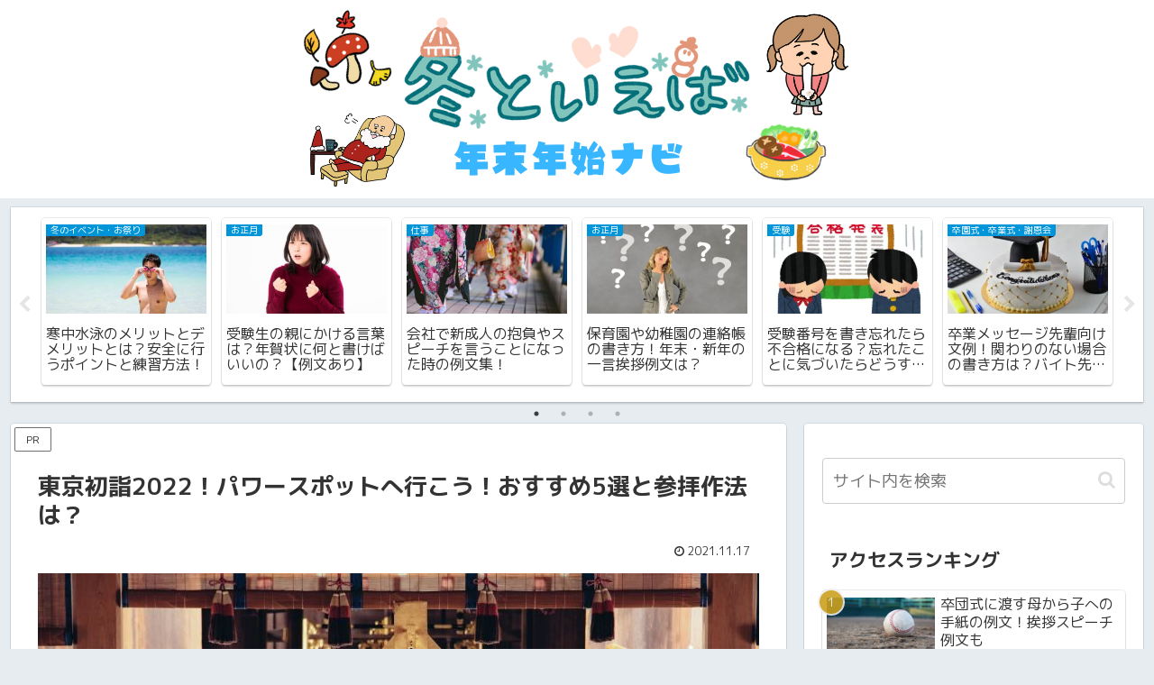

--- FILE ---
content_type: text/html; charset=utf-8
request_url: https://www.google.com/recaptcha/api2/aframe
body_size: 266
content:
<!DOCTYPE HTML><html><head><meta http-equiv="content-type" content="text/html; charset=UTF-8"></head><body><script nonce="nq6r1xp5Tw0tjHKBtt5Mwg">/** Anti-fraud and anti-abuse applications only. See google.com/recaptcha */ try{var clients={'sodar':'https://pagead2.googlesyndication.com/pagead/sodar?'};window.addEventListener("message",function(a){try{if(a.source===window.parent){var b=JSON.parse(a.data);var c=clients[b['id']];if(c){var d=document.createElement('img');d.src=c+b['params']+'&rc='+(localStorage.getItem("rc::a")?sessionStorage.getItem("rc::b"):"");window.document.body.appendChild(d);sessionStorage.setItem("rc::e",parseInt(sessionStorage.getItem("rc::e")||0)+1);localStorage.setItem("rc::h",'1768746211733');}}}catch(b){}});window.parent.postMessage("_grecaptcha_ready", "*");}catch(b){}</script></body></html>

--- FILE ---
content_type: text/css
request_url: https://from-tokyo.jp/wp-content/themes/cocoon-child-master/style.css?ver=9e4bb5e574e00371b3b11f9ffaad51de&fver=20240709070912
body_size: 367
content:
@charset "UTF-8";

/*!
Theme Name: Cocoon Child
Template:   cocoon-master
Version:    1.0.6
*/

/************************************
** 子テーマ用のスタイルを書く
************************************/
/*必要ならばここにコードを書く*/

/************************************
** レスポンシブデザイン用のメディアクエリ
************************************/
/*1240px以下*/
@media screen and (max-width: 1240px){
  /*必要ならばここにコードを書く*/
}

/*1030px以下*/
@media screen and (max-width: 1030px){
  /*必要ならばここにコードを書く*/
}

/*768px以下*/
@media screen and (max-width: 768px){
  /*必要ならばここにコードを書く*/
}

/*480px以下*/
@media screen and (max-width: 480px){
  /*必要ならばここにコードを書く*/
}

/* ブログカードのパディングを変更 */
.blogcard {
    padding: 0.8em 1em; /* 上下に0.8em、左右に1emのパディングを設定 */
}

/*内部・外部ブログカードの抜粋文を両方とも消す*/
.blogcard-snippet{
    display: none;
}

/*内部ブログカードのファビコンとURLを消す*/
.internal-blogcard-footer{
	display: none		
}

.blogcard{
	position: relative
}

/*内部ブログカードに「 > 」のボタンを追加*/
.internal-blogcard:after{
	position: absolute;
	bottom: 10px;
	right: 20px;
	font-family: 'Mplus 1p';
	content: ' > ';
	font-size: 70%;
	font-weight: bold;
	background-color: #2398d7;
	color: #FFF; 
	padding: 0.25em 2em;
	border-radius: 2px
}